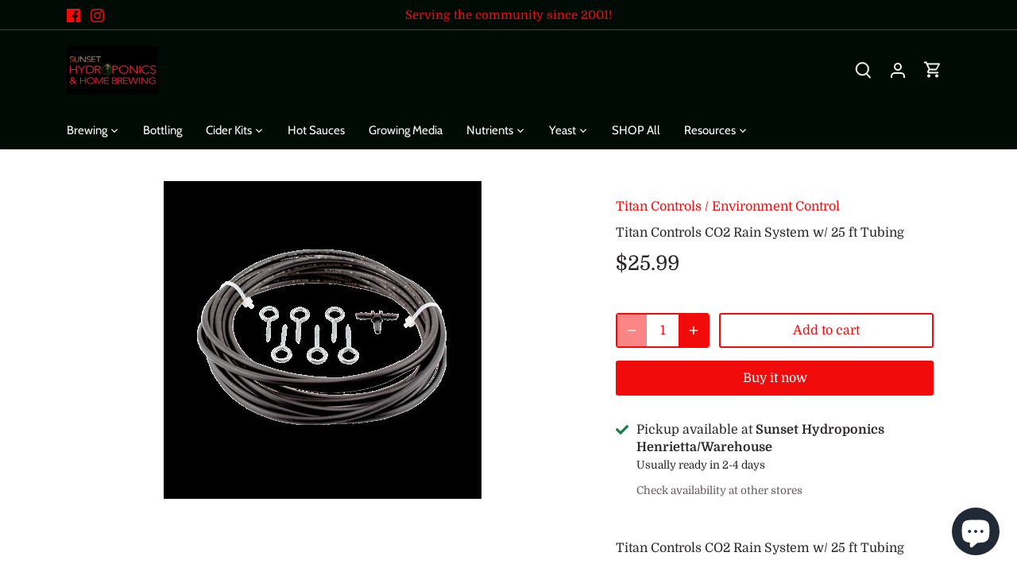

--- FILE ---
content_type: text/javascript; charset=utf-8
request_url: https://www.sunsethydro.com/products/titan-controls-co2-rain-system-w-25-ft-tubing.js?currency=USD&country=US
body_size: 253
content:
{"id":10618330837,"title":"Titan Controls CO2 Rain System w\/ 25 ft Tubing","handle":"titan-controls-co2-rain-system-w-25-ft-tubing","description":"\u003cp\u003eTitan Controls CO2 Rain System w\/ 25 ft Tubing\u003cbr\u003e\u003cbr\u003eTitan Controls CO2 Rain System w\/ 25 ft Tubing This CO2 Rain System includes 25 feet of laser drilled 1\/8\" tubing, 6 eye hooks, 1\/8\" plastic tee fitting and instructions. Additional 100 foot roll of tubing is also available.\u003c\/p\u003e\n\u003cp\u003eFor more information go to \u003ca href=\"http:\/\/www.titancontrols.net\"\u003e www.titancontrols.net\u003c\/a\u003e\u003c\/p\u003e","published_at":"2017-05-26T12:46:48-04:00","created_at":"2017-05-26T12:46:49-04:00","vendor":"Titan Controls","type":"Environment Control","tags":["CO2","CO2 Tubing"],"price":2599,"price_min":2599,"price_max":2599,"available":true,"price_varies":false,"compare_at_price":null,"compare_at_price_min":0,"compare_at_price_max":0,"compare_at_price_varies":false,"variants":[{"id":43551353621,"title":"Default Title","option1":"Default Title","option2":null,"option3":null,"sku":"702711","requires_shipping":true,"taxable":true,"featured_image":null,"available":true,"name":"Titan Controls CO2 Rain System w\/ 25 ft Tubing","public_title":null,"options":["Default Title"],"price":2599,"weight":907,"compare_at_price":null,"inventory_quantity":5,"inventory_management":"shopify","inventory_policy":"deny","barcode":"847127002056","requires_selling_plan":false,"selling_plan_allocations":[]}],"images":["\/\/cdn.shopify.com\/s\/files\/1\/1369\/2349\/products\/0000000044455-2.jpg?v=1495817209"],"featured_image":"\/\/cdn.shopify.com\/s\/files\/1\/1369\/2349\/products\/0000000044455-2.jpg?v=1495817209","options":[{"name":"Title","position":1,"values":["Default Title"]}],"url":"\/products\/titan-controls-co2-rain-system-w-25-ft-tubing","media":[{"alt":"Titan Controls CO2 Rain System w\/ 25 ft Tubing","id":397128073295,"position":1,"preview_image":{"aspect_ratio":1.0,"height":400,"width":400,"src":"https:\/\/cdn.shopify.com\/s\/files\/1\/1369\/2349\/products\/0000000044455-2.jpg?v=1495817209"},"aspect_ratio":1.0,"height":400,"media_type":"image","src":"https:\/\/cdn.shopify.com\/s\/files\/1\/1369\/2349\/products\/0000000044455-2.jpg?v=1495817209","width":400}],"requires_selling_plan":false,"selling_plan_groups":[]}